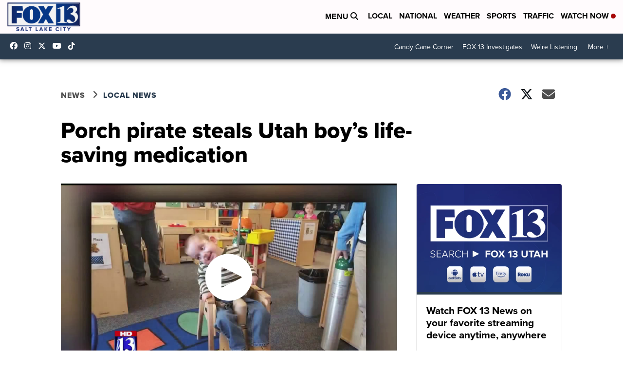

--- FILE ---
content_type: application/javascript; charset=utf-8
request_url: https://fundingchoicesmessages.google.com/f/AGSKWxUblleGpIlNvE9EqmLiRhBdN2Un2YBVlNRCR_-TvbaVy4X4uWe9qzhumsuqePP_FiPt-nT2dY8poSsDScpk-B8Y0o80ds3ehDOQhimpxbmBlHx2eJMa243wJZoK_0EycEZl2TaVpYoxQNYVPbrJS1lF3uTK-l6Vl2PciUkIKu1E_GXmzjK58OrVjLkd/_/advertisement2._ad_show&/noscript-ad?/adstakeover./ad_tab.
body_size: -1282
content:
window['948025a1-bbd5-4550-a512-6f99338a3faf'] = true;